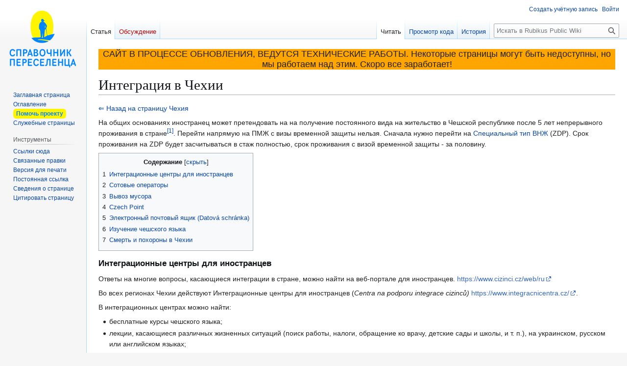

--- FILE ---
content_type: text/html; charset=UTF-8
request_url: https://wiki.helpua.rubikus.de/mw_public/%D0%98%D0%BD%D1%82%D0%B5%D0%B3%D1%80%D0%B0%D1%86%D0%B8%D1%8F_%D0%B2_%D0%A7%D0%B5%D1%85%D0%B8%D0%B8
body_size: 40177
content:
<!DOCTYPE html>
<html class="client-nojs" lang="ru" dir="ltr">
<head>
<meta charset="UTF-8">
<title>Интеграция в Чехии — Rubikus Public Wiki</title>
<script>(function(){var className="client-js";var cookie=document.cookie.match(/(?:^|; )rubikus_wiki_publicmwclientpreferences=([^;]+)/);if(cookie){cookie[1].split('%2C').forEach(function(pref){className=className.replace(new RegExp('(^| )'+pref.replace(/-clientpref-\w+$|[^\w-]+/g,'')+'-clientpref-\\w+( |$)'),'$1'+pref+'$2');});}document.documentElement.className=className;}());RLCONF={"wgBreakFrames":false,"wgSeparatorTransformTable":[",\t."," \t,"],"wgDigitTransformTable":["",""],"wgDefaultDateFormat":"dmy","wgMonthNames":["","январь","февраль","март","апрель","май","июнь","июль","август","сентябрь","октябрь","ноябрь","декабрь"],"wgRequestId":"53706342f9a7640be24a5f01","wgCanonicalNamespace":"","wgCanonicalSpecialPageName":false,"wgNamespaceNumber":0,"wgPageName":"Интеграция_в_Чехии","wgTitle":"Интеграция в Чехии","wgCurRevisionId":13933,"wgRevisionId":13933,"wgArticleId":3109,"wgIsArticle":true,"wgIsRedirect":false,"wgAction":"view","wgUserName":null,"wgUserGroups":["*"],"wgCategories":[],"wgPageViewLanguage":"ru","wgPageContentLanguage":"ru","wgPageContentModel":"wikitext","wgRelevantPageName":"Интеграция_в_Чехии","wgRelevantArticleId":3109,"wgTempUserName":null,"wgIsProbablyEditable":false,"wgRelevantPageIsProbablyEditable":false,"wgRestrictionEdit":[],"wgRestrictionMove":[],"wgCiteReferencePreviewsActive":true,"wgMediaViewerOnClick":true,"wgMediaViewerEnabledByDefault":true,"wgVisualEditor":{"pageLanguageCode":"ru","pageLanguageDir":"ltr","pageVariantFallbacks":"ru"},"wgMFDisplayWikibaseDescriptions":{"search":false,"watchlist":false,"tagline":false},"wgEditSubmitButtonLabelPublish":false};
RLSTATE={"site.styles":"ready","user.styles":"ready","user":"ready","user.options":"loading","ext.cite.styles":"ready","skins.vector.styles.legacy":"ready","ext.visualEditor.desktopArticleTarget.noscript":"ready"};RLPAGEMODULES=["ext.cite.ux-enhancements","site","mediawiki.page.ready","mediawiki.toc","skins.vector.legacy.js","ext.visualEditor.desktopArticleTarget.init","ext.visualEditor.targetLoader"];</script>
<script>(RLQ=window.RLQ||[]).push(function(){mw.loader.impl(function(){return["user.options@12s5i",function($,jQuery,require,module){mw.user.tokens.set({"patrolToken":"+\\","watchToken":"+\\","csrfToken":"+\\"});
}];});});</script>
<link rel="stylesheet" href="/mw_public/load.php?lang=ru&amp;modules=ext.cite.styles%7Cext.visualEditor.desktopArticleTarget.noscript%7Cskins.vector.styles.legacy&amp;only=styles&amp;skin=vector">
<script async="" src="/mw_public/load.php?lang=ru&amp;modules=startup&amp;only=scripts&amp;raw=1&amp;skin=vector"></script>
<meta name="ResourceLoaderDynamicStyles" content="">
<link rel="stylesheet" href="/mw_public/load.php?lang=ru&amp;modules=site.styles&amp;only=styles&amp;skin=vector">
<meta name="generator" content="MediaWiki 1.44.2">
<meta name="robots" content="max-image-preview:standard">
<meta name="format-detection" content="telephone=no">
<meta name="viewport" content="width=1120">
<link rel="search" type="application/opensearchdescription+xml" href="/mw_public/rest.php/v1/search" title="Rubikus Public Wiki (ru)">
<link rel="EditURI" type="application/rsd+xml" href="https://wiki.helpua.rubikus.de/mw_public/api.php?action=rsd">
<link rel="alternate" type="application/atom+xml" title="Rubikus Public Wiki — Atom-лента" href="/mw_public/index.php?title=%D0%A1%D0%BB%D1%83%D0%B6%D0%B5%D0%B1%D0%BD%D0%B0%D1%8F:%D0%A1%D0%B2%D0%B5%D0%B6%D0%B8%D0%B5_%D0%BF%D1%80%D0%B0%D0%B2%D0%BA%D0%B8&amp;feed=atom">
</head>
<body class="skin-vector-legacy mediawiki ltr sitedir-ltr mw-hide-empty-elt ns-0 ns-subject page-Интеграция_в_Чехии rootpage-Интеграция_в_Чехии skin-vector action-view"><div id="mw-page-base" class="noprint"></div>
<div id="mw-head-base" class="noprint"></div>
<div id="content" class="mw-body" role="main">
	<a id="top"></a>
	<div id="siteNotice"><div id="localNotice" data-nosnippet=""><div class="sitenotice" lang="ru" dir="ltr"><div style="background-color:orange;font-size:large"> САЙТ В ПРОЦЕССЕ ОБНОВЛЕНИЯ, ВЕДУТСЯ ТЕХНИЧЕСКИЕ РАБОТЫ. Некоторые страницы могут быть недоступны, но мы работаем над этим. Скоро все заработает!</div></div></div></div>
	<div class="mw-indicators">
	</div>
	<h1 id="firstHeading" class="firstHeading mw-first-heading"><span class="mw-page-title-main">Интеграция в Чехии</span></h1>
	<div id="bodyContent" class="vector-body">
		<div id="siteSub" class="noprint">Материал из Rubikus Public Wiki</div>
		<div id="contentSub"><div id="mw-content-subtitle"></div></div>
		<div id="contentSub2"></div>
		
		<div id="jump-to-nav"></div>
		<a class="mw-jump-link" href="#mw-head">Перейти к навигации</a>
		<a class="mw-jump-link" href="#searchInput">Перейти к поиску</a>
		<div id="mw-content-text" class="mw-body-content"><div class="mw-content-ltr mw-parser-output" lang="ru" dir="ltr"><p><a href="/mw_public/%D0%A7%D0%B5%D1%85%D0%B8%D1%8F" title="Чехия">⇐ Назад на страницу Чехия</a>
</p><p>На общих основаниях иностранец может претендовать на на получение постоянного вида на жительство в Чешской республике после 5 лет непрерывного проживания в стране<sup id="cite_ref-1" class="reference"><a href="#cite_note-1"><span class="cite-bracket">&#91;</span>1<span class="cite-bracket">&#93;</span></a></sup>. Перейти напрямую на ПМЖ с визы временной защиты нельзя. Сначала нужно перейти на <a href="/mw_public/%D0%A7%D0%B5%D1%85%D0%B8%D1%8F#Специальный_тип_ВНЖ" title="Чехия">Специальный тип ВНЖ</a> (ZDP). Срок проживания на ZDP будет засчитываться в стаж полностью, срок проживания с визой временной защиты - за половину.
</p>
<div id="toc" class="toc" role="navigation" aria-labelledby="mw-toc-heading"><input type="checkbox" role="button" id="toctogglecheckbox" class="toctogglecheckbox" style="display:none" /><div class="toctitle" lang="ru" dir="ltr"><h2 id="mw-toc-heading">Содержание</h2><span class="toctogglespan"><label class="toctogglelabel" for="toctogglecheckbox"></label></span></div>
<ul>
<li class="toclevel-1 tocsection-1"><a href="#Интеграционные_центры_для_иностранцев"><span class="tocnumber">1</span> <span class="toctext">Интеграционные центры для иностранцев</span></a></li>
<li class="toclevel-1 tocsection-2"><a href="#Сотовые_операторы"><span class="tocnumber">2</span> <span class="toctext">Сотовые операторы</span></a></li>
<li class="toclevel-1 tocsection-3"><a href="#Вывоз_мусора"><span class="tocnumber">3</span> <span class="toctext">Вывоз мусора</span></a></li>
<li class="toclevel-1 tocsection-4"><a href="#Czech_Point"><span class="tocnumber">4</span> <span class="toctext">Czech Point</span></a></li>
<li class="toclevel-1 tocsection-5"><a href="#Электронный_почтовый_ящик_(Datová_schránka)"><span class="tocnumber">5</span> <span class="toctext">Электронный почтовый ящик (Datová schránka)</span></a></li>
<li class="toclevel-1 tocsection-6"><a href="#Изучение_чешского_языка"><span class="tocnumber">6</span> <span class="toctext">Изучение чешского языка</span></a></li>
<li class="toclevel-1 tocsection-7"><a href="#Смерть_и_похороны_в_Чехии"><span class="tocnumber">7</span> <span class="toctext">Смерть и похороны в Чехии</span></a></li>
</ul>
</div>

<div class="mw-heading mw-heading3"><h3 id="Интеграционные_центры_для_иностранцев"><span id=".D0.98.D0.BD.D1.82.D0.B5.D0.B3.D1.80.D0.B0.D1.86.D0.B8.D0.BE.D0.BD.D0.BD.D1.8B.D0.B5_.D1.86.D0.B5.D0.BD.D1.82.D1.80.D1.8B_.D0.B4.D0.BB.D1.8F_.D0.B8.D0.BD.D0.BE.D1.81.D1.82.D1.80.D0.B0.D0.BD.D1.86.D0.B5.D0.B2"></span>Интеграционные центры для иностранцев</h3></div>
<p>Ответы на многие вопросы, касающиеся интеграции в стране, можно найти на веб-портале для иностранцев. <a rel="nofollow" class="external free" href="https://www.cizinci.cz/web/ru">https://www.cizinci.cz/web/ru</a>
</p><p>Во всех регионах Чехии действуют Интеграционные центры для иностранцев (<i>Centra na podporu integrace cizinců)</i> <a rel="nofollow" class="external text" href="https://www.integracnicentra.cz/kraj-vysocina/">https://www.integracnicentra.cz/</a>. 
</p><p>В интеграционных центрах можно найти:
</p>
<ul><li>бесплатные курсы чешского языка;</li>
<li>лекции, касающиеся различных жизненных ситуаций (поиск работы, налоги, обращение ко врачу, детские сады и школы, и т. п.), на украинском, русском или английском языках;</li>
<li>консультации по разным юридическим и социальным вопросам;</li>
<li>консультации психолога;</li>
<li>услуги переводчика.</li></ul>
<p>Адреса интеграционных центров:
</p>
<ul><li>Прага <a rel="nofollow" class="external free" href="https://icpraha.com/">https://icpraha.com/</a>
<ul><li>Прага 1   Žitná 51, Praha 1  +420 252 543 846</li>
<li>Скаутский институт   Staroměstské náměstí 4/1,  Praha 1  +420 252 543 846</li>
<li>Прага - Лужины   Zázvorkova 2007/6, Praha 13</li>
<li>Прага - Чёрный мост Kučerova 727/3, Praha 14</li></ul></li>
<li>край Высочина <a rel="nofollow" class="external free" href="https://www.integracnicentra.cz/kraj-vysocina/">https://www.integracnicentra.cz/kraj-vysocina/</a>
<ul><li>Йиглава  Tolstého 15, Jihlava + 420 567 212 257</li>
<li>Пелгржимов  U Stínadel 1316, Pelhřimov</li></ul></li>
<li>Злинский край <a rel="nofollow" class="external free" href="https://www.integracnicentra.cz/zlinsky-kraj/">https://www.integracnicentra.cz/zlinsky-kraj/</a>
<ul><li>Злин  Štefánikova 167, Zlín +420 577 018 651</li>
<li>Угерске Градиште Protzkarova 1180, Uherské Hradiště</li></ul></li>
<li>Карловарский край <a rel="nofollow" class="external free" href="https://www.integracnicentra.cz/karlovarsky-kraj/">https://www.integracnicentra.cz/karlovarsky-kraj/</a>
<ul><li>Карловы Вары Závodu Míru 876/3a, Karlovy Vary  +420 353 892 559</li>
<li>Хеб Evropská 1605, Cheb</li></ul></li>
<li>Краловоградецкий край <a rel="nofollow" class="external free" href="http://cizincihradec.cz/">http://cizincihradec.cz/</a>
<ul><li>Градец Кралове Šafaříkova 666/9, Hradec Králové +420 492 604 940</li></ul></li>
<li>Либерецкий край <a rel="nofollow" class="external free" href="https://www.integracnicentra.cz/liberecky-kraj/">https://www.integracnicentra.cz/liberecky-kraj/</a>
<ul><li>Либерец Voroněžská 144/20, Liberec за площадью Неруды по направлению к TU Liberec +420 482 313 064</li>
<li>Ческа Липа Villa Hrdlička, Děčínská 361/7, Česká Lípa</li></ul></li>
<li>Моравско-Силезский край <a rel="nofollow" class="external free" href="https://www.integracnicentra.cz/moravskoslezsky-kraj/">https://www.integracnicentra.cz/moravskoslezsky-kraj/</a>
<ul><li>Острава Českobratrská 2227/7, Ostrava +420 596 112 626</li>
<li>Опава Jaselská 552/16, Opava – Předměstí</li></ul></li>
<li>Оломоуцкий край <a rel="nofollow" class="external free" href="https://www.integracnicentra.cz/olomoucky-kraj/">https://www.integracnicentra.cz/olomoucky-kraj/</a>
<ul><li>Оломоуц Hálkova 171/2,  Olomouc +420 585 204 686</li>
<li>Шумперк Žerotínova 830/63, Šumperk</li></ul></li>
<li>Пардубицкий край <a rel="nofollow" class="external free" href="https://www.integracnicentra.cz/pardubicky-kraj/">https://www.integracnicentra.cz/pardubicky-kraj/</a>
<ul><li>Пардубицы Pernerova 444, Pardubice +420 466 989 228</li>
<li>Литомышль J. E. Purkyně 918, Litomyšl</li></ul></li>
<li>Плзенский край <a rel="nofollow" class="external free" href="https://www.integracnicentra.cz/plzensky-kraj/">https://www.integracnicentra.cz/plzensky-kraj/</a>
<ul><li>Плзень Americká 39, Plzeň +420 377 223 157</li>
<li>Домажлице Paroubkova ul. 228, Domažlice</li></ul></li>
<li>Среднечешский край <a rel="nofollow" class="external free" href="https://www.integracnicentra.cz/rozcestnik-stredocesky-kraj/">https://www.integracnicentra.cz/rozcestnik-stredocesky-kraj/</a>
<ul><li>Млада Болеслав tř. Václava Klementa 467, Mladá Boleslav (вход с улицы Jaselská) +420 311 584 406</li>
<li>Бенешов Žižkova 360, Benešov +420 326 905 279</li>
<li>Кладно Cyrila Boudy, Kladno – Kročehlavy +420 325 630 546</li>
<li>Кутна Гора Benešova 97, Kutná Hora +420 326 905 408</li>
<li>Пржибрам U nemocnice 85, Příbram +420 326 905 249</li></ul></li>
<li>Устецкий край <a rel="nofollow" class="external free" href="https://www.centrumcizincu.cz">https://www.centrumcizincu.cz</a>
<ul><li>Усти-над-Лабем Velká Hradební 33, Ústí nad Labem +420 475 216 536</li></ul></li>
<li>Южноморавский край <a rel="nofollow" class="external free" href="https://www.cizincijmk.cz/ru/">https://www.cizincijmk.cz/ru/</a>
<ul><li>Брно Kounicova 13, Brno  +420 734 510 213</li></ul></li>
<li>Южночешский край <a rel="nofollow" class="external free" href="https://www.integracnicentra.cz/jihocesky-kraj/">https://www.integracnicentra.cz/jihocesky-kraj/</a>
<ul><li>Ческе Будейовицы Kněžskodvorská 2296/8A, České Budějovice + 420 387 202 508</li>
<li>Писек Nádražní 1988, Písek</li></ul></li></ul>
<p>Кроме того, в Праге действует <a rel="nofollow" class="external text" href="https://pomocukrajine.praha.eu/cz/centrum-nasledne-podpory-uprchlikum-z-ukrajiny">Центр дальнейшей помощи беженцам Украины</a> (Centrum nasledne podpory uprchlikum z Ukrajiny, CNPUU) по адресу Arbesovo náměstí 70/4 Praha 5.
</p><p>Общественное объединение "Центр  организации иностранцев" <a rel="nofollow" class="external free" href="https://www.cicops.cz/ru/">https://www.cicops.cz/ru/</a> также помогает в вопросах интеграции, проводит курсы чешского языка, консультации по социальным вопросам, помогает семьям. Отделения центра работают в Праге, Млада Болеславе, Кладно, Либерце, Горжовице, Яблонце-над-Нисоу, Кутне-Горе, Литомержице, Мелнике, Нимбурке.
</p><p>Общественный центр InBáze для мигрантов и чешской общественности <a rel="nofollow" class="external free" href="https://inbaze.cz/">https://inbaze.cz/</a> проводит образовательные программы и встречи для общения.
</p><p>В Брно на базе Украинской инициативы Южной Моравии работает <a rel="nofollow" class="external text" href="https://ukrijm.cz/український-центр/">Украинский центр</a>, который организует курсы чешского языка, культурные мероприятия, предоставляет социальную и психологическую помощь и т. п. 
</p>
<div class="mw-heading mw-heading3"><h3 id="Сотовые_операторы"><span id=".D0.A1.D0.BE.D1.82.D0.BE.D0.B2.D1.8B.D0.B5_.D0.BE.D0.BF.D0.B5.D1.80.D0.B0.D1.82.D0.BE.D1.80.D1.8B"></span>Сотовые операторы</h3></div>
<p>В Чехии работают три сотовых оператора - <a rel="nofollow" class="external text" href="https://www.t-mobile.cz/">T-Mobile</a>, <a rel="nofollow" class="external text" href="https://www.o2.cz/">O2</a> и <a rel="nofollow" class="external text" href="https://www.vodafone.cz/">Vodafone</a>.
</p><p>Сравнительная таблица тарифов <a rel="nofollow" class="external free" href="https://www.srovnanitarifu.cz/tabulka/">https://www.srovnanitarifu.cz/tabulka/</a>
</p>
<div class="mw-heading mw-heading3"><h3 id="Вывоз_мусора"><span id=".D0.92.D1.8B.D0.B2.D0.BE.D0.B7_.D0.BC.D1.83.D1.81.D0.BE.D1.80.D0.B0"></span>Вывоз мусора</h3></div>
<p>Люди, постоянно проживающие в городах Чехии (не только граждане, но и иностранцы), обязаны, помимо прочих коммунальных платежей, ежегодно вносить оплату за вывоз мусора<sup id="cite_ref-2" class="reference"><a href="#cite_note-2"><span class="cite-bracket">&#91;</span>2<span class="cite-bracket">&#93;</span></a></sup>. Размер оплаты вывоза мусора (poplatky za odvoz komunálního odpadu, poplatky za popelnice) устанавливаются городом (от 500 до 2000 крон в год). Оплата должна вносться в первом полугодии, точных срок зависит от города (до конца апреля или до конца мая).
</p>
<div class="mw-heading mw-heading3"><h3 id="Czech_Point">Czech Point</h3></div>
<p>Czech Point - специальные офисы, расположенные в почтовых отделениях, но не только. В них можно получить услуги:
</p>
<ul><li>заверение копий документов;</li>
<li>получение выписок из кадастра недвижимости;</li>
<li>оформление справки о несудимости;</li>
<li>преобразование документов в бумажной форме в электронный документ и наоборот;</li>
<li>подключение к системе MA ISOH для учёта утилизированных автомобилей;</li>
<li>выдача инструкции к открытию электронной почты - “Datová schránka”, восстановление забытых паролей от ящика и многое другое.</li>
<li>получение заверенных выписок из следующих чешских реестров:
<ul><li>реестр предпринимателей (Živnostenský rejstřík);</li>
<li>реестр поставщиков по гос. тендерам (Seznam kvalifikovaných dodavatelů);</li>
<li>реестр штрафных баллов водителей (Bodové hodnocení řidiče);</li>
<li>реестр банкротов (Insolvenční rejstřík);</li>
<li>реестр судимостей (Rejstřík trestů);</li>
<li>реестр судимостей юридического лица (Rejstřík trestů právnické osoby);</li>
<li>государственные реестры (Věřejné rejstříky).</li></ul></li></ul>
<div class="mw-heading mw-heading3"><h3 id="Электронный_почтовый_ящик_(Datová_schránka)"><span id=".D0.AD.D0.BB.D0.B5.D0.BA.D1.82.D1.80.D0.BE.D0.BD.D0.BD.D1.8B.D0.B9_.D0.BF.D0.BE.D1.87.D1.82.D0.BE.D0.B2.D1.8B.D0.B9_.D1.8F.D1.89.D0.B8.D0.BA_.28Datov.C3.A1_schr.C3.A1nka.29"></span>Электронный почтовый ящик (Datová schránka)</h3></div>
<p><a rel="nofollow" class="external text" href="https://www.mojedatovaschranka.cz/">Datová schránka</a> — это информационная система государственного управления, которая представляет собой&#160; сеть авторизированных эл. ящиков, с помощью которых осуществляется обмен документами между гражданами, юридическими лицами и различными органами государственной власти. При этом электронная версия документа имеет такую же правовую силу, как и&#160; бумажная форма. С 2023 года datová schránka обязательна для всех лиц, ведущих бизнес в Чехии. Обслуживание таких почтовых ящиков бесплатно для пользователя. С помощью datové schránky можно подавать информацию в налоговую и социальную службы и другие государственные организации.
</p>
<div class="mw-heading mw-heading3"><h3 id="Изучение_чешского_языка"><span id=".D0.98.D0.B7.D1.83.D1.87.D0.B5.D0.BD.D0.B8.D0.B5_.D1.87.D0.B5.D1.88.D1.81.D0.BA.D0.BE.D0.B3.D0.BE_.D1.8F.D0.B7.D1.8B.D0.BA.D0.B0"></span>Изучение чешского языка</h3></div>
<p>Помимо курсов, предлагаемых интеграционными центрами, можно воспользоваться следующими ресурсами:
</p><p>Бесплатный видео-курс <a rel="nofollow" class="external free" href="https://learn.educan-academy.eu/login/index.php?lang=ru">https://learn.educan-academy.eu/login/index.php?lang=ru</a>
</p><p>Бесплатный экспресс-курс онлайн <a rel="nofollow" class="external free" href="https://krokosschool.com/czech_express">https://krokosschool.com/czech_express</a>
</p><p>Автоматический перевод украинский/чешский <a rel="nofollow" class="external free" href="https://lindat.cz/translation">https://lindat.cz/translation</a>
</p><p>Приложение для изучения чешского и украинского языка <a rel="nofollow" class="external free" href="https://www.movapp.cz/">https://www.movapp.cz/</a>
</p><p>Интернет-руководство в чешском языке <a rel="nofollow" class="external free" href="https://prirucka.ujc.cas.cz/">https://prirucka.ujc.cas.cz/</a>
</p>
<div class="mw-heading mw-heading3"><h3 id="Смерть_и_похороны_в_Чехии"><span id=".D0.A1.D0.BC.D0.B5.D1.80.D1.82.D1.8C_.D0.B8_.D0.BF.D0.BE.D1.85.D0.BE.D1.80.D0.BE.D0.BD.D1.8B_.D0.B2_.D0.A7.D0.B5.D1.85.D0.B8.D0.B8"></span>Смерть и похороны в Чехии</h3></div>
<p>Если смерть произошла не в больнице, необходимо уведомить семейного лекаря или скорую помощь (телефон 112).
</p><p>Намерение взять на себя организацию похорон необходимо продекларировать в течении 96 часов после установления смерти. 
</p><p>Подробные инструкции по ссылке:
</p><p><a rel="nofollow" class="external free" href="https://www.mmr.cz/cs/ministerstvo/pohrebnictvi/pravidla-pro-pozustale-ze-zahranici/pravidla-pro-pozustale-ze-zahranici-ua">https://www.mmr.cz/cs/ministerstvo/pohrebnictvi/pravidla-pro-pozustale-ze-zahranici/pravidla-pro-pozustale-ze-zahranici-ua</a>
</p><p><a href="/mw_public/%D0%A7%D0%B5%D1%85%D0%B8%D1%8F" title="Чехия">⇐ Назад на страницу Чехия</a>
</p>
<div class="mw-references-wrap"><ol class="references">
<li id="cite_note-1"><span class="mw-cite-backlink"><a href="#cite_ref-1">↑</a></span> <span class="reference-text"><a rel="nofollow" class="external free" href="https://www.mvcr.cz/clanek/obcane-tretich-zemi-trvaly-pobyt.aspx?q=Y2hudW09Mg%3d%3d">https://www.mvcr.cz/clanek/obcane-tretich-zemi-trvaly-pobyt.aspx?q=Y2hudW09Mg%3d%3d</a></span>
</li>
<li id="cite_note-2"><span class="mw-cite-backlink"><a href="#cite_ref-2">↑</a></span> <span class="reference-text"><a rel="nofollow" class="external free" href="https://www.finance.cz/525582-poplatky-za-popelnice/#Komun%C3%A1ln%C3%AD%20odpad%201">https://www.finance.cz/525582-poplatky-za-popelnice/#Komun%C3%A1ln%C3%AD%20odpad%201</a></span>
</li>
</ol></div>
<!-- 
NewPP limit report
Cached time: 20260123131421
Cache expiry: 86400
Reduced expiry: false
Complications: [show‐toc]
CPU time usage: 0.033 seconds
Real time usage: 0.048 seconds
Preprocessor visited node count: 50/1000000
Post‐expand include size: 0/2097152 bytes
Template argument size: 0/2097152 bytes
Highest expansion depth: 2/100
Expensive parser function count: 0/100
Unstrip recursion depth: 0/20
Unstrip post‐expand size: 302/5000000 bytes
-->
<!--
Transclusion expansion time report (%,ms,calls,template)
100.00%    0.000      1 -total
-->

<!-- Saved in parser cache with key rubikus_wiki_public:pcache:3109:|#|:idhash:canonical and timestamp 20260123131421 and revision id 13933. Rendering was triggered because: page-view
 -->
</div>
<div class="printfooter" data-nosnippet="">Источник — <a dir="ltr" href="https://wiki.helpua.rubikus.de/mw_public/index.php?title=Интеграция_в_Чехии&amp;oldid=13933">https://wiki.helpua.rubikus.de/mw_public/index.php?title=Интеграция_в_Чехии&amp;oldid=13933</a></div></div>
		<div id="catlinks" class="catlinks catlinks-allhidden" data-mw="interface"></div>
	</div>
</div>

<div id="mw-navigation">
	<h2>Навигация</h2>
	<div id="mw-head">
		
<nav id="p-personal" class="mw-portlet mw-portlet-personal vector-user-menu-legacy vector-menu" aria-labelledby="p-personal-label"  >
	<h3
		id="p-personal-label"
		
		class="vector-menu-heading "
	>
		<span class="vector-menu-heading-label">Персональные инструменты</span>
	</h3>
	<div class="vector-menu-content">
		
		<ul class="vector-menu-content-list">
			
			<li id="pt-createaccount" class="mw-list-item"><a href="/mw_public/index.php?title=%D0%A1%D0%BB%D1%83%D0%B6%D0%B5%D0%B1%D0%BD%D0%B0%D1%8F:%D0%A1%D0%BE%D0%B7%D0%B4%D0%B0%D1%82%D1%8C_%D1%83%D1%87%D1%91%D1%82%D0%BD%D1%83%D1%8E_%D0%B7%D0%B0%D0%BF%D0%B8%D1%81%D1%8C&amp;returnto=%D0%98%D0%BD%D1%82%D0%B5%D0%B3%D1%80%D0%B0%D1%86%D0%B8%D1%8F+%D0%B2+%D0%A7%D0%B5%D1%85%D0%B8%D0%B8" title="Мы предлагаем вам создать учётную запись и войти в систему, хотя это и не обязательно."><span>Создать учётную запись</span></a></li><li id="pt-login" class="mw-list-item"><a href="/mw_public/index.php?title=%D0%A1%D0%BB%D1%83%D0%B6%D0%B5%D0%B1%D0%BD%D0%B0%D1%8F:%D0%92%D1%85%D0%BE%D0%B4&amp;returnto=%D0%98%D0%BD%D1%82%D0%B5%D0%B3%D1%80%D0%B0%D1%86%D0%B8%D1%8F+%D0%B2+%D0%A7%D0%B5%D1%85%D0%B8%D0%B8" title="Здесь можно зарегистрироваться в системе, но это необязательно. [o]" accesskey="o"><span>Войти</span></a></li>
		</ul>
		
	</div>
</nav>

		<div id="left-navigation">
			
<nav id="p-namespaces" class="mw-portlet mw-portlet-namespaces vector-menu-tabs vector-menu-tabs-legacy vector-menu" aria-labelledby="p-namespaces-label"  >
	<h3
		id="p-namespaces-label"
		
		class="vector-menu-heading "
	>
		<span class="vector-menu-heading-label">Пространства имён</span>
	</h3>
	<div class="vector-menu-content">
		
		<ul class="vector-menu-content-list">
			
			<li id="ca-nstab-main" class="selected mw-list-item"><a href="/mw_public/%D0%98%D0%BD%D1%82%D0%B5%D0%B3%D1%80%D0%B0%D1%86%D0%B8%D1%8F_%D0%B2_%D0%A7%D0%B5%D1%85%D0%B8%D0%B8" title="Просмотреть контентную страницу [c]" accesskey="c"><span>Статья</span></a></li><li id="ca-talk" class="new mw-list-item"><a href="/mw_public/index.php?title=%D0%9E%D0%B1%D1%81%D1%83%D0%B6%D0%B4%D0%B5%D0%BD%D0%B8%D0%B5:%D0%98%D0%BD%D1%82%D0%B5%D0%B3%D1%80%D0%B0%D1%86%D0%B8%D1%8F_%D0%B2_%D0%A7%D0%B5%D1%85%D0%B8%D0%B8&amp;action=edit&amp;redlink=1" rel="discussion" class="new" title="Обсуждение основной страницы (страница не существует) [t]" accesskey="t"><span>Обсуждение</span></a></li>
		</ul>
		
	</div>
</nav>

			
<nav id="p-variants" class="mw-portlet mw-portlet-variants emptyPortlet vector-menu-dropdown vector-menu" aria-labelledby="p-variants-label"  >
	<input type="checkbox"
		id="p-variants-checkbox"
		role="button"
		aria-haspopup="true"
		data-event-name="ui.dropdown-p-variants"
		class="vector-menu-checkbox"
		aria-labelledby="p-variants-label"
	>
	<label
		id="p-variants-label"
		
		class="vector-menu-heading "
	>
		<span class="vector-menu-heading-label">русский</span>
	</label>
	<div class="vector-menu-content">
		
		<ul class="vector-menu-content-list">
			
			
		</ul>
		
	</div>
</nav>

		</div>
		<div id="right-navigation">
			
<nav id="p-views" class="mw-portlet mw-portlet-views vector-menu-tabs vector-menu-tabs-legacy vector-menu" aria-labelledby="p-views-label"  >
	<h3
		id="p-views-label"
		
		class="vector-menu-heading "
	>
		<span class="vector-menu-heading-label">Просмотры</span>
	</h3>
	<div class="vector-menu-content">
		
		<ul class="vector-menu-content-list">
			
			<li id="ca-view" class="selected mw-list-item"><a href="/mw_public/%D0%98%D0%BD%D1%82%D0%B5%D0%B3%D1%80%D0%B0%D1%86%D0%B8%D1%8F_%D0%B2_%D0%A7%D0%B5%D1%85%D0%B8%D0%B8"><span>Читать</span></a></li><li id="ca-viewsource" class="mw-list-item"><a href="/mw_public/index.php?title=%D0%98%D0%BD%D1%82%D0%B5%D0%B3%D1%80%D0%B0%D1%86%D0%B8%D1%8F_%D0%B2_%D0%A7%D0%B5%D1%85%D0%B8%D0%B8&amp;action=edit" title="Эта страница защищена от изменений.&#10;Вы можете посмотреть её исходный текст. [e]" accesskey="e"><span>Просмотр кода</span></a></li><li id="ca-history" class="mw-list-item"><a href="/mw_public/index.php?title=%D0%98%D0%BD%D1%82%D0%B5%D0%B3%D1%80%D0%B0%D1%86%D0%B8%D1%8F_%D0%B2_%D0%A7%D0%B5%D1%85%D0%B8%D0%B8&amp;action=history" title="Журнал изменений страницы [h]" accesskey="h"><span>История</span></a></li>
		</ul>
		
	</div>
</nav>

			
<nav id="p-cactions" class="mw-portlet mw-portlet-cactions emptyPortlet vector-menu-dropdown vector-menu" aria-labelledby="p-cactions-label"  title="Больше возможностей" >
	<input type="checkbox"
		id="p-cactions-checkbox"
		role="button"
		aria-haspopup="true"
		data-event-name="ui.dropdown-p-cactions"
		class="vector-menu-checkbox"
		aria-labelledby="p-cactions-label"
	>
	<label
		id="p-cactions-label"
		
		class="vector-menu-heading "
	>
		<span class="vector-menu-heading-label">Ещё</span>
	</label>
	<div class="vector-menu-content">
		
		<ul class="vector-menu-content-list">
			
			
		</ul>
		
	</div>
</nav>

			
<div id="p-search" role="search" class="vector-search-box-vue  vector-search-box-show-thumbnail vector-search-box-auto-expand-width vector-search-box">
	<h3 >Поиск</h3>
	<form action="/mw_public/index.php" id="searchform" class="vector-search-box-form">
		<div id="simpleSearch"
			class="vector-search-box-inner"
			 data-search-loc="header-navigation">
			<input class="vector-search-box-input"
				 type="search" name="search" placeholder="Искать в Rubikus Public Wiki" aria-label="Искать в Rubikus Public Wiki" autocapitalize="sentences" spellcheck="false" title="Искать в Rubikus Public Wiki [f]" accesskey="f" id="searchInput"
			>
			<input type="hidden" name="title" value="Служебная:Поиск">
			<input id="mw-searchButton"
				 class="searchButton mw-fallbackSearchButton" type="submit" name="fulltext" title="Найти страницы, содержащие указанный текст" value="Найти">
			<input id="searchButton"
				 class="searchButton" type="submit" name="go" title="Перейти к странице, имеющей в точности такое название" value="Перейти">
		</div>
	</form>
</div>

		</div>
	</div>
	
<div id="mw-panel" class="vector-legacy-sidebar">
	<div id="p-logo" role="banner">
		<a class="mw-wiki-logo" href="/mw_public/%D0%97%D0%B0%D0%B3%D0%BB%D0%B0%D0%B2%D0%BD%D0%B0%D1%8F_%D1%81%D1%82%D1%80%D0%B0%D0%BD%D0%B8%D1%86%D0%B0"
			title="Перейти на заглавную страницу"></a>
	</div>
	
<nav id="p-navigation" class="mw-portlet mw-portlet-navigation vector-menu-portal portal vector-menu" aria-labelledby="p-navigation-label"  >
	<h3
		id="p-navigation-label"
		
		class="vector-menu-heading "
	>
		<span class="vector-menu-heading-label">Навигация</span>
	</h3>
	<div class="vector-menu-content">
		
		<ul class="vector-menu-content-list">
			
			<li id="n-mainpage-description" class="mw-list-item"><a href="/mw_public/%D0%97%D0%B0%D0%B3%D0%BB%D0%B0%D0%B2%D0%BD%D0%B0%D1%8F_%D1%81%D1%82%D1%80%D0%B0%D0%BD%D0%B8%D1%86%D0%B0" title="Перейти на заглавную страницу [z]" accesskey="z"><span>Заглавная страница</span></a></li><li id="n-Оглавление" class="mw-list-item"><a href="/mw_public/%D0%93%D0%BB%D0%B0%D0%B2%D0%BD%D0%B0%D1%8F_%D1%81%D1%82%D1%80%D0%B0%D0%BD%D0%B8%D1%86%D0%B0"><span>Оглавление</span></a></li><li id="n-Помочь-проекту" class="mw-list-item"><a href="https://helpua.rubikus.de/#helpus" rel="nofollow"><span>Помочь проекту</span></a></li><li id="n-specialpages" class="mw-list-item"><a href="/mw_public/%D0%A1%D0%BB%D1%83%D0%B6%D0%B5%D0%B1%D0%BD%D0%B0%D1%8F:%D0%A1%D0%BF%D0%B5%D1%86%D1%81%D1%82%D1%80%D0%B0%D0%BD%D0%B8%D1%86%D1%8B"><span>Служебные страницы</span></a></li>
		</ul>
		
	</div>
</nav>

	
<nav id="p-tb" class="mw-portlet mw-portlet-tb vector-menu-portal portal vector-menu" aria-labelledby="p-tb-label"  >
	<h3
		id="p-tb-label"
		
		class="vector-menu-heading "
	>
		<span class="vector-menu-heading-label">Инструменты</span>
	</h3>
	<div class="vector-menu-content">
		
		<ul class="vector-menu-content-list">
			
			<li id="t-whatlinkshere" class="mw-list-item"><a href="/mw_public/%D0%A1%D0%BB%D1%83%D0%B6%D0%B5%D0%B1%D0%BD%D0%B0%D1%8F:%D0%A1%D1%81%D1%8B%D0%BB%D0%BA%D0%B8_%D1%81%D1%8E%D0%B4%D0%B0/%D0%98%D0%BD%D1%82%D0%B5%D0%B3%D1%80%D0%B0%D1%86%D0%B8%D1%8F_%D0%B2_%D0%A7%D0%B5%D1%85%D0%B8%D0%B8" title="Список всех страниц, ссылающихся на данную [j]" accesskey="j"><span>Ссылки сюда</span></a></li><li id="t-recentchangeslinked" class="mw-list-item"><a href="/mw_public/%D0%A1%D0%BB%D1%83%D0%B6%D0%B5%D0%B1%D0%BD%D0%B0%D1%8F:%D0%A1%D0%B2%D1%8F%D0%B7%D0%B0%D0%BD%D0%BD%D1%8B%D0%B5_%D0%BF%D1%80%D0%B0%D0%B2%D0%BA%D0%B8/%D0%98%D0%BD%D1%82%D0%B5%D0%B3%D1%80%D0%B0%D1%86%D0%B8%D1%8F_%D0%B2_%D0%A7%D0%B5%D1%85%D0%B8%D0%B8" rel="nofollow" title="Последние изменения в страницах, на которые ссылается эта страница [k]" accesskey="k"><span>Связанные правки</span></a></li><li id="t-print" class="mw-list-item"><a href="javascript:print();" rel="alternate" title="Версия этой страницы для печати [p]" accesskey="p"><span>Версия для печати</span></a></li><li id="t-permalink" class="mw-list-item"><a href="/mw_public/index.php?title=%D0%98%D0%BD%D1%82%D0%B5%D0%B3%D1%80%D0%B0%D1%86%D0%B8%D1%8F_%D0%B2_%D0%A7%D0%B5%D1%85%D0%B8%D0%B8&amp;oldid=13933" title="Постоянная ссылка на эту версию страницы"><span>Постоянная ссылка</span></a></li><li id="t-info" class="mw-list-item"><a href="/mw_public/index.php?title=%D0%98%D0%BD%D1%82%D0%B5%D0%B3%D1%80%D0%B0%D1%86%D0%B8%D1%8F_%D0%B2_%D0%A7%D0%B5%D1%85%D0%B8%D0%B8&amp;action=info" title="Подробнее об этой странице"><span>Сведения о странице</span></a></li><li id="t-cite" class="mw-list-item"><a href="/mw_public/index.php?title=%D0%A1%D0%BB%D1%83%D0%B6%D0%B5%D0%B1%D0%BD%D0%B0%D1%8F:%D0%A6%D0%B8%D1%82%D0%B0%D1%82%D0%B0&amp;page=%D0%98%D0%BD%D1%82%D0%B5%D0%B3%D1%80%D0%B0%D1%86%D0%B8%D1%8F_%D0%B2_%D0%A7%D0%B5%D1%85%D0%B8%D0%B8&amp;id=13933&amp;wpFormIdentifier=titleform" title="Информация о том, как цитировать эту страницу"><span>Цитировать страницу</span></a></li>
		</ul>
		
	</div>
</nav>

	
</div>

</div>

<footer id="footer" class="mw-footer" >
	<ul id="footer-info">
	<li id="footer-info-lastmod"> Эта страница в последний раз была отредактирована 18 ноября 2025 года в 14:34.</li>
</ul>

	<ul id="footer-places">
	<li id="footer-places-privacy"><a href="/mw_public/Rubikus_Wiki_Public:%D0%9F%D0%BE%D0%BB%D0%B8%D1%82%D0%B8%D0%BA%D0%B0_%D0%BA%D0%BE%D0%BD%D1%84%D0%B8%D0%B4%D0%B5%D0%BD%D1%86%D0%B8%D0%B0%D0%BB%D1%8C%D0%BD%D0%BE%D1%81%D1%82%D0%B8">Политика конфиденциальности</a></li>
	<li id="footer-places-about"><a href="/mw_public/Rubikus_Wiki_Public:%D0%9E%D0%BF%D0%B8%D1%81%D0%B0%D0%BD%D0%B8%D0%B5">О Rubikus Public Wiki</a></li>
	<li id="footer-places-disclaimers"><a href="/mw_public/Rubikus_Wiki_Public:%D0%9E%D1%82%D0%BA%D0%B0%D0%B7_%D0%BE%D1%82_%D0%BE%D1%82%D0%B2%D0%B5%D1%82%D1%81%D1%82%D0%B2%D0%B5%D0%BD%D0%BD%D0%BE%D1%81%D1%82%D0%B8">Отказ от ответственности</a></li>
	<li id="footer-places-mobileview"><a href="https://wiki.helpua.rubikus.de/mw_public/index.php?title=%D0%98%D0%BD%D1%82%D0%B5%D0%B3%D1%80%D0%B0%D1%86%D0%B8%D1%8F_%D0%B2_%D0%A7%D0%B5%D1%85%D0%B8%D0%B8&amp;mobileaction=toggle_view_mobile" class="noprint stopMobileRedirectToggle">Мобильная версия</a></li>
</ul>

	<ul id="footer-icons" class="noprint">
	<li id="footer-poweredbyico"><a href="https://www.mediawiki.org/" class="cdx-button cdx-button--fake-button cdx-button--size-large cdx-button--fake-button--enabled"><picture><source media="(min-width: 500px)" srcset="/mw_public/resources/assets/poweredby_mediawiki.svg" width="88" height="31"><img src="/mw_public/resources/assets/mediawiki_compact.svg" alt="Powered by MediaWiki" lang="en" width="25" height="25" loading="lazy"></picture></a></li>
</ul>

</footer>

<div class="mw-portlet mw-portlet-dock-bottom emptyPortlet vector-menu-portal portal" id="p-dock-bottom">
	<ul>
		
	</ul>
</div>
<script>(RLQ=window.RLQ||[]).push(function(){mw.config.set({"wgBackendResponseTime":287,"wgPageParseReport":{"limitreport":{"cputime":"0.033","walltime":"0.048","ppvisitednodes":{"value":50,"limit":1000000},"postexpandincludesize":{"value":0,"limit":2097152},"templateargumentsize":{"value":0,"limit":2097152},"expansiondepth":{"value":2,"limit":100},"expensivefunctioncount":{"value":0,"limit":100},"unstrip-depth":{"value":0,"limit":20},"unstrip-size":{"value":302,"limit":5000000},"timingprofile":["100.00%    0.000      1 -total"]},"cachereport":{"timestamp":"20260123131421","ttl":86400,"transientcontent":false}}});});</script>
</body>
</html>

--- FILE ---
content_type: text/css; charset=utf-8
request_url: https://wiki.helpua.rubikus.de/mw_public/load.php?lang=ru&modules=site.styles&only=styles&skin=vector
body_size: 611
content:
.user-show{display:none}div.anonymous-show,p.anonymous-show{display:block}span.anonymous-show,small.user-show{display:inline}table.anonymous-show{display:table}li.anonymous-show{display:list-item}.emoji,.flag,.flagicon{font-family:"Twemoji Mozilla","Segoe UI Emoji","Noto Color Emoji",sans-serif !important}teststyle{color :red}.strong_st{font-weight:bold}.red_text{color:red}.c10{font-style:italic}.head_in1{font-weight:bold;font-size:1.2em}.head_in2{font-weight:bold}.flag-icon{}.flag-icon img{width:15px !important;height:10px !important;margin-right:1px;transform:translateY(-2px)}#mw-panel{position:fixed;top:0;left:0;height:100%;overflow:auto;z-index:1000}#mw-panel a[href="https://helpua.rubikus.de/#helpus"]{background:#fff500;color:#0085ff;border-radius:6px;padding:3px 6px;font-weight:bold;text-decoration:none}#mw-panel a[href="https://helpua.rubikus.de/#helpus"]:visited{color:#0085ff}#mw-panel a[href="https://helpua.rubikus.de/#helpus"]:hover{background:#ffe066}#scrollUpBtn{display:none;position:fixed;bottom:20px;right:20px;padding:8px 12px;background-color:#007bff;opacity:60%;color:#fff;border:none;border-radius:6px;cursor:pointer;transition:background-color 0.3s ease}#scrollUpBtn:hover{opacity:100%;background-color:#0056b3}

--- FILE ---
content_type: text/javascript; charset=utf-8
request_url: https://wiki.helpua.rubikus.de/mw_public/load.php?lang=ru&modules=startup&only=scripts&raw=1&skin=vector
body_size: 12730
content:
function isCompatible(){return!!('querySelector'in document&&'localStorage'in window&&typeof Promise==='function'&&Promise.prototype['finally']&&(function(){try{new Function('(a = 0) => a');return true;}catch(e){return false;}}())&&/./g.flags==='g');}if(!isCompatible()){document.documentElement.className=document.documentElement.className.replace(/(^|\s)client-js(\s|$)/,'$1client-nojs$2');while(window.NORLQ&&NORLQ[0]){NORLQ.shift()();}NORLQ={push:function(fn){fn();}};RLQ={push:function(){}};}else{if(window.performance&&performance.mark){performance.mark('mwStartup');}(function(){'use strict';var con=window.console;function Map(){this.values=Object.create(null);}Map.prototype={constructor:Map,get:function(selection,fallback){if(arguments.length<2){fallback=null;}if(typeof selection==='string'){return selection in this.values?this.values[selection]:fallback;}var results;if(Array.isArray(selection)){results={};for(var i=0;i<selection.length;i++){if(typeof selection[i]==='string'){results[selection[i]]=selection[i]in this.values?
this.values[selection[i]]:fallback;}}return results;}if(selection===undefined){results={};for(var key in this.values){results[key]=this.values[key];}return results;}return fallback;},set:function(selection,value){if(arguments.length>1){if(typeof selection==='string'){this.values[selection]=value;return true;}}else if(typeof selection==='object'){for(var key in selection){this.values[key]=selection[key];}return true;}return false;},exists:function(selection){return typeof selection==='string'&&selection in this.values;}};var log=function(){};log.warn=Function.prototype.bind.call(con.warn,con);var mw={now:function(){var perf=window.performance;var navStart=perf&&perf.timing&&perf.timing.navigationStart;mw.now=navStart&&perf.now?function(){return navStart+perf.now();}:Date.now;return mw.now();},trackQueue:[],trackError:function(data){if(mw.track){mw.track('resourceloader.exception',data);}else{mw.trackQueue.push({topic:'resourceloader.exception',args:[data]});}var e=data.exception;var msg=(e?'Exception':'Error')+
' in '+data.source+(data.module?' in module '+data.module:'')+(e?':':'.');con.log(msg);if(e){con.warn(e);}},Map:Map,config:new Map(),messages:new Map(),templates:new Map(),log:log};window.mw=window.mediaWiki=mw;window.QUnit=undefined;}());(function(){'use strict';var store,hasOwn=Object.hasOwnProperty;function fnv132(str){var hash=0x811C9DC5;for(var i=0;i<str.length;i++){hash+=(hash<<1)+(hash<<4)+(hash<<7)+(hash<<8)+(hash<<24);hash^=str.charCodeAt(i);}hash=(hash>>>0).toString(36).slice(0,5);while(hash.length<5){hash='0'+hash;}return hash;}var registry=Object.create(null),sources=Object.create(null),handlingPendingRequests=false,pendingRequests=[],queue=[],jobs=[],willPropagate=false,errorModules=[],baseModules=["jquery","mediawiki.base"],marker=document.querySelector('meta[name="ResourceLoaderDynamicStyles"]'),lastCssBuffer;function addToHead(el,nextNode){if(nextNode&&nextNode.parentNode){nextNode.parentNode.insertBefore(el,nextNode);}else{document.head.appendChild(el);}}function newStyleTag(text,nextNode){
var el=document.createElement('style');el.appendChild(document.createTextNode(text));addToHead(el,nextNode);return el;}function flushCssBuffer(cssBuffer){if(cssBuffer===lastCssBuffer){lastCssBuffer=null;}newStyleTag(cssBuffer.cssText,marker);for(var i=0;i<cssBuffer.callbacks.length;i++){cssBuffer.callbacks[i]();}}function addEmbeddedCSS(cssText,callback){if(!lastCssBuffer||cssText.startsWith('@import')){lastCssBuffer={cssText:'',callbacks:[]};requestAnimationFrame(flushCssBuffer.bind(null,lastCssBuffer));}lastCssBuffer.cssText+='\n'+cssText;lastCssBuffer.callbacks.push(callback);}function getCombinedVersion(modules){var hashes=modules.reduce(function(result,module){return result+registry[module].version;},'');return fnv132(hashes);}function allReady(modules){for(var i=0;i<modules.length;i++){if(mw.loader.getState(modules[i])!=='ready'){return false;}}return true;}function allWithImplicitReady(module){return allReady(registry[module].dependencies)&&(baseModules.includes(module)||allReady(baseModules));
}function anyFailed(modules){for(var i=0;i<modules.length;i++){var state=mw.loader.getState(modules[i]);if(state==='error'||state==='missing'){return modules[i];}}return false;}function doPropagation(){var didPropagate=true;var module;while(didPropagate){didPropagate=false;while(errorModules.length){var errorModule=errorModules.shift(),baseModuleError=baseModules.includes(errorModule);for(module in registry){if(registry[module].state!=='error'&&registry[module].state!=='missing'){if(baseModuleError&&!baseModules.includes(module)){registry[module].state='error';didPropagate=true;}else if(registry[module].dependencies.includes(errorModule)){registry[module].state='error';errorModules.push(module);didPropagate=true;}}}}for(module in registry){if(registry[module].state==='loaded'&&allWithImplicitReady(module)){execute(module);didPropagate=true;}}for(var i=0;i<jobs.length;i++){var job=jobs[i];var failed=anyFailed(job.dependencies);if(failed!==false||allReady(job.dependencies)){jobs.splice(i,1);
i-=1;try{if(failed!==false&&job.error){job.error(new Error('Failed dependency: '+failed),job.dependencies);}else if(failed===false&&job.ready){job.ready();}}catch(e){mw.trackError({exception:e,source:'load-callback'});}didPropagate=true;}}}willPropagate=false;}function setAndPropagate(module,state){registry[module].state=state;if(state==='ready'){store.add(module);}else if(state==='error'||state==='missing'){errorModules.push(module);}else if(state!=='loaded'){return;}if(willPropagate){return;}willPropagate=true;mw.requestIdleCallback(doPropagation,{timeout:1});}function sortDependencies(module,resolved,unresolved){if(!(module in registry)){throw new Error('Unknown module: '+module);}if(typeof registry[module].skip==='string'){var skip=(new Function(registry[module].skip)());registry[module].skip=!!skip;if(skip){registry[module].dependencies=[];setAndPropagate(module,'ready');return;}}if(!unresolved){unresolved=new Set();}var deps=registry[module].dependencies;unresolved.add(module);
for(var i=0;i<deps.length;i++){if(!resolved.includes(deps[i])){if(unresolved.has(deps[i])){throw new Error('Circular reference detected: '+module+' -> '+deps[i]);}sortDependencies(deps[i],resolved,unresolved);}}resolved.push(module);}function resolve(modules){var resolved=baseModules.slice();for(var i=0;i<modules.length;i++){sortDependencies(modules[i],resolved);}return resolved;}function resolveStubbornly(modules){var resolved=baseModules.slice();for(var i=0;i<modules.length;i++){var saved=resolved.slice();try{sortDependencies(modules[i],resolved);}catch(err){resolved=saved;mw.log.warn('Skipped unavailable module '+modules[i]);if(modules[i]in registry){mw.trackError({exception:err,source:'resolve'});}}}return resolved;}function resolveRelativePath(relativePath,basePath){var relParts=relativePath.match(/^((?:\.\.?\/)+)(.*)$/);if(!relParts){return null;}var baseDirParts=basePath.split('/');baseDirParts.pop();var prefixes=relParts[1].split('/');prefixes.pop();var prefix;var reachedRoot=false;
while((prefix=prefixes.pop())!==undefined){if(prefix==='..'){reachedRoot=!baseDirParts.length||reachedRoot;if(!reachedRoot){baseDirParts.pop();}else{baseDirParts.push(prefix);}}}return(baseDirParts.length?baseDirParts.join('/')+'/':'')+relParts[2];}function makeRequireFunction(moduleObj,basePath){return function require(moduleName){var fileName=resolveRelativePath(moduleName,basePath);if(fileName===null){return mw.loader.require(moduleName);}if(hasOwn.call(moduleObj.packageExports,fileName)){return moduleObj.packageExports[fileName];}var scriptFiles=moduleObj.script.files;if(!hasOwn.call(scriptFiles,fileName)){throw new Error('Cannot require undefined file '+fileName);}var result,fileContent=scriptFiles[fileName];if(typeof fileContent==='function'){var moduleParam={exports:{}};fileContent(makeRequireFunction(moduleObj,fileName),moduleParam,moduleParam.exports);result=moduleParam.exports;}else{result=fileContent;}moduleObj.packageExports[fileName]=result;return result;};}function addScript(src,callback,modules){
var script=document.createElement('script');script.src=src;function onComplete(){if(script.parentNode){script.parentNode.removeChild(script);}if(callback){callback();callback=null;}}script.onload=onComplete;script.onerror=function(){onComplete();if(modules){for(var i=0;i<modules.length;i++){setAndPropagate(modules[i],'error');}}};document.head.appendChild(script);return script;}function queueModuleScript(src,moduleName,callback){pendingRequests.push(function(){if(moduleName!=='jquery'){window.require=mw.loader.require;window.module=registry[moduleName].module;}addScript(src,function(){delete window.module;callback();if(pendingRequests[0]){pendingRequests.shift()();}else{handlingPendingRequests=false;}});});if(!handlingPendingRequests&&pendingRequests[0]){handlingPendingRequests=true;pendingRequests.shift()();}}function addLink(url,media,nextNode){var el=document.createElement('link');el.rel='stylesheet';if(media){el.media=media;}el.href=url;addToHead(el,nextNode);return el;}function globalEval(code){
var script=document.createElement('script');script.text=code;document.head.appendChild(script);script.parentNode.removeChild(script);}function indirectEval(code){(1,eval)(code);}function enqueue(dependencies,ready,error){if(allReady(dependencies)){if(ready){ready();}return;}var failed=anyFailed(dependencies);if(failed!==false){if(error){error(new Error('Dependency '+failed+' failed to load'),dependencies);}return;}if(ready||error){jobs.push({dependencies:dependencies.filter(function(module){var state=registry[module].state;return state==='registered'||state==='loaded'||state==='loading'||state==='executing';}),ready:ready,error:error});}dependencies.forEach(function(module){if(registry[module].state==='registered'&&!queue.includes(module)){queue.push(module);}});mw.loader.work();}function execute(module){if(registry[module].state!=='loaded'){throw new Error('Module in state "'+registry[module].state+'" may not execute: '+module);}registry[module].state='executing';var runScript=function(){
var script=registry[module].script;var markModuleReady=function(){setAndPropagate(module,'ready');};var nestedAddScript=function(arr,offset){if(offset>=arr.length){markModuleReady();return;}queueModuleScript(arr[offset],module,function(){nestedAddScript(arr,offset+1);});};try{if(Array.isArray(script)){nestedAddScript(script,0);}else if(typeof script==='function'){if(module==='jquery'){script();}else{script(window.$,window.$,mw.loader.require,registry[module].module);}markModuleReady();}else if(typeof script==='object'&&script!==null){var mainScript=script.files[script.main];if(typeof mainScript!=='function'){throw new Error('Main file in module '+module+' must be a function');}mainScript(makeRequireFunction(registry[module],script.main),registry[module].module,registry[module].module.exports);markModuleReady();}else if(typeof script==='string'){globalEval(script);markModuleReady();}else{markModuleReady();}}catch(e){setAndPropagate(module,'error');mw.trackError({exception:e,module:module,
source:'module-execute'});}};if(registry[module].deprecationWarning){mw.log.warn(registry[module].deprecationWarning);}if(registry[module].messages){mw.messages.set(registry[module].messages);}if(registry[module].templates){mw.templates.set(module,registry[module].templates);}var cssPending=0;var cssHandle=function(){cssPending++;return function(){cssPending--;if(cssPending===0){var runScriptCopy=runScript;runScript=undefined;runScriptCopy();}};};var style=registry[module].style;if(style){if('css'in style){for(var i=0;i<style.css.length;i++){addEmbeddedCSS(style.css[i],cssHandle());}}if('url'in style){for(var media in style.url){var urls=style.url[media];for(var j=0;j<urls.length;j++){addLink(urls[j],media,marker);}}}}if(module==='user'){var siteDeps;var siteDepErr;try{siteDeps=resolve(['site']);}catch(e){siteDepErr=e;runScript();}if(!siteDepErr){enqueue(siteDeps,runScript,runScript);}}else if(cssPending===0){runScript();}}function sortQuery(o){var sorted={};var list=[];for(var key in o){
list.push(key);}list.sort();for(var i=0;i<list.length;i++){sorted[list[i]]=o[list[i]];}return sorted;}function buildModulesString(moduleMap){var str=[];var list=[];var p;function restore(suffix){return p+suffix;}for(var prefix in moduleMap){p=prefix===''?'':prefix+'.';str.push(p+moduleMap[prefix].join(','));list.push.apply(list,moduleMap[prefix].map(restore));}return{str:str.join('|'),list:list};}function makeQueryString(params){var str='';for(var key in params){str+=(str?'&':'')+encodeURIComponent(key)+'='+encodeURIComponent(params[key]);}return str;}function batchRequest(batch){if(!batch.length){return;}var sourceLoadScript,currReqBase,moduleMap;function doRequest(){var query=Object.create(currReqBase),packed=buildModulesString(moduleMap);query.modules=packed.str;query.version=getCombinedVersion(packed.list);query=sortQuery(query);addScript(sourceLoadScript+'?'+makeQueryString(query),null,packed.list);}batch.sort();var reqBase={"lang":"ru","skin":"vector"};var splits=Object.create(null);
for(var b=0;b<batch.length;b++){var bSource=registry[batch[b]].source;var bGroup=registry[batch[b]].group;if(!splits[bSource]){splits[bSource]=Object.create(null);}if(!splits[bSource][bGroup]){splits[bSource][bGroup]=[];}splits[bSource][bGroup].push(batch[b]);}for(var source in splits){sourceLoadScript=sources[source];for(var group in splits[source]){var modules=splits[source][group];currReqBase=Object.create(reqBase);if(group===0&&mw.config.get('wgUserName')!==null){currReqBase.user=mw.config.get('wgUserName');}var currReqBaseLength=makeQueryString(currReqBase).length+23;var length=0;moduleMap=Object.create(null);for(var i=0;i<modules.length;i++){var lastDotIndex=modules[i].lastIndexOf('.'),prefix=modules[i].slice(0,Math.max(0,lastDotIndex)),suffix=modules[i].slice(lastDotIndex+1),bytesAdded=moduleMap[prefix]?suffix.length+3:modules[i].length+3;if(length&&length+currReqBaseLength+bytesAdded>mw.loader.maxQueryLength){doRequest();length=0;moduleMap=Object.create(null);}if(!moduleMap[prefix]){
moduleMap[prefix]=[];}length+=bytesAdded;moduleMap[prefix].push(suffix);}doRequest();}}}function asyncEval(implementations,cb,offset){if(!implementations.length){return;}offset=offset||0;mw.requestIdleCallback(function(deadline){asyncEvalTask(deadline,implementations,cb,offset);});}function asyncEvalTask(deadline,implementations,cb,offset){for(var i=offset;i<implementations.length;i++){if(deadline.timeRemaining()<=0){asyncEval(implementations,cb,i);return;}try{indirectEval(implementations[i]);}catch(err){cb(err);}}}function getModuleKey(module){return module in registry?(module+'@'+registry[module].version):null;}function splitModuleKey(key){var index=key.lastIndexOf('@');if(index===-1||index===0){return{name:key,version:''};}return{name:key.slice(0,index),version:key.slice(index+1)};}function registerOne(module,version,dependencies,group,source,skip){if(module in registry){throw new Error('module already registered: '+module);}registry[module]={module:{exports:{}},packageExports:{},
version:version||'',dependencies:dependencies||[],group:typeof group==='undefined'?null:group,source:typeof source==='string'?source:'local',state:'registered',skip:typeof skip==='string'?skip:null};}mw.loader={moduleRegistry:registry,maxQueryLength:2000,addStyleTag:newStyleTag,addScriptTag:addScript,addLinkTag:addLink,enqueue:enqueue,resolve:resolve,work:function(){store.init();var q=queue.length,storedImplementations=[],storedNames=[],requestNames=[],batch=new Set();while(q--){var module=queue[q];if(mw.loader.getState(module)==='registered'&&!batch.has(module)){registry[module].state='loading';batch.add(module);var implementation=store.get(module);if(implementation){storedImplementations.push(implementation);storedNames.push(module);}else{requestNames.push(module);}}}queue=[];asyncEval(storedImplementations,function(err){store.stats.failed++;store.clear();mw.trackError({exception:err,source:'store-eval'});var failed=storedNames.filter(function(name){return registry[name].state==='loading';
});batchRequest(failed);});batchRequest(requestNames);},addSource:function(ids){for(var id in ids){if(id in sources){throw new Error('source already registered: '+id);}sources[id]=ids[id];}},register:function(modules){if(typeof modules!=='object'){registerOne.apply(null,arguments);return;}function resolveIndex(dep){return typeof dep==='number'?modules[dep][0]:dep;}for(var i=0;i<modules.length;i++){var deps=modules[i][2];if(deps){for(var j=0;j<deps.length;j++){deps[j]=resolveIndex(deps[j]);}}registerOne.apply(null,modules[i]);}},implement:function(module,script,style,messages,templates,deprecationWarning){var split=splitModuleKey(module),name=split.name,version=split.version;if(!(name in registry)){mw.loader.register(name);}if(registry[name].script!==undefined){throw new Error('module already implemented: '+name);}registry[name].version=version;registry[name].declarator=null;registry[name].script=script;registry[name].style=style;registry[name].messages=messages;registry[name].templates=templates;
registry[name].deprecationWarning=deprecationWarning;if(registry[name].state!=='error'&&registry[name].state!=='missing'){setAndPropagate(name,'loaded');}},impl:function(declarator){var data=declarator(),module=data[0],script=data[1]||null,style=data[2]||null,messages=data[3]||null,templates=data[4]||null,deprecationWarning=data[5]||null,split=splitModuleKey(module),name=split.name,version=split.version;if(!(name in registry)){mw.loader.register(name);}if(registry[name].script!==undefined){throw new Error('module already implemented: '+name);}registry[name].version=version;registry[name].declarator=declarator;registry[name].script=script;registry[name].style=style;registry[name].messages=messages;registry[name].templates=templates;registry[name].deprecationWarning=deprecationWarning;if(registry[name].state!=='error'&&registry[name].state!=='missing'){setAndPropagate(name,'loaded');}},load:function(modules,type){if(typeof modules==='string'&&/^(https?:)?\/?\//.test(modules)){if(type==='text/css'){
addLink(modules);}else if(type==='text/javascript'||type===undefined){addScript(modules);}else{throw new Error('Invalid type '+type);}}else{modules=typeof modules==='string'?[modules]:modules;enqueue(resolveStubbornly(modules));}},state:function(states){for(var module in states){if(!(module in registry)){mw.loader.register(module);}setAndPropagate(module,states[module]);}},getState:function(module){return module in registry?registry[module].state:null;},require:function(moduleName){if(moduleName.startsWith('./')||moduleName.startsWith('../')){throw new Error('Module names cannot start with "./" or "../". Did you mean to use Package files?');}var path;if(window.QUnit){var paths=moduleName.startsWith('@')?/^(@[^/]+\/[^/]+)\/(.*)$/.exec(moduleName):/^([^/]+)\/(.*)$/.exec(moduleName);if(paths){moduleName=paths[1];path=paths[2];}}if(mw.loader.getState(moduleName)!=='ready'){throw new Error('Module "'+moduleName+'" is not loaded');}return path?makeRequireFunction(registry[moduleName],'')('./'+path):
registry[moduleName].module.exports;}};var hasPendingFlush=false,hasPendingWrites=false;function flushWrites(){while(store.queue.length){store.set(store.queue.shift());}if(hasPendingWrites){store.prune();try{localStorage.removeItem(store.key);localStorage.setItem(store.key,JSON.stringify({items:store.items,vary:store.vary,asOf:Math.ceil(Date.now()/1e7)}));}catch(e){mw.trackError({exception:e,source:'store-localstorage-update'});}}hasPendingFlush=hasPendingWrites=false;}mw.loader.store=store={enabled:null,items:{},queue:[],stats:{hits:0,misses:0,expired:0,failed:0},key:"MediaWikiModuleStore:rubikus_wiki_public",vary:"vector:2:1:ru",init:function(){if(this.enabled===null){this.enabled=false;if(true){this.load();}else{this.clear();}}},load:function(){try{var raw=localStorage.getItem(this.key);this.enabled=true;var data=JSON.parse(raw);if(data&&data.vary===this.vary&&data.items&&Date.now()<(data.asOf*1e7)+259e7){this.items=data.items;}}catch(e){}},get:function(module){if(this.enabled){var key=getModuleKey(module);
if(key in this.items){this.stats.hits++;return this.items[key];}this.stats.misses++;}return false;},add:function(module){if(this.enabled){this.queue.push(module);this.requestUpdate();}},set:function(module){var descriptor=registry[module],key=getModuleKey(module);if(key in this.items||!descriptor||descriptor.state!=='ready'||!descriptor.version||descriptor.group===1||descriptor.group===0||!descriptor.declarator){return;}var script=String(descriptor.declarator);if(script.length>1e5){return;}var srcParts=['mw.loader.impl(',script,');\n'];if(true){srcParts.push('// Saved in localStorage at ',(new Date()).toISOString(),'\n');var sourceLoadScript=sources[descriptor.source];var query=Object.create({"lang":"ru","skin":"vector"});query.modules=module;query.version=getCombinedVersion([module]);query=sortQuery(query);srcParts.push('//# sourceURL=',(new URL(sourceLoadScript,location)).href,'?',makeQueryString(query),'\n');query.sourcemap='1';query=sortQuery(query);srcParts.push(
'//# sourceMappingURL=',sourceLoadScript,'?',makeQueryString(query));}this.items[key]=srcParts.join('');hasPendingWrites=true;},prune:function(){for(var key in this.items){if(getModuleKey(splitModuleKey(key).name)!==key){this.stats.expired++;delete this.items[key];}}},clear:function(){this.items={};try{localStorage.removeItem(this.key);}catch(e){}},requestUpdate:function(){if(!hasPendingFlush){hasPendingFlush=setTimeout(function(){mw.requestIdleCallback(flushWrites);},2000);}}};}());mw.requestIdleCallbackInternal=function(callback){setTimeout(function(){var start=mw.now();callback({didTimeout:false,timeRemaining:function(){return Math.max(0,50-(mw.now()-start));}});},1);};mw.requestIdleCallback=window.requestIdleCallback?window.requestIdleCallback.bind(window):mw.requestIdleCallbackInternal;(function(){var queue;mw.loader.addSource({"local":"/mw_public/load.php"});mw.loader.register([["site","3euyi",[1]],["site.styles","qjiqb",[],2],["filepage","1ljys"],["user","1tdkc",[],0],["user.styles","18fec",[],0],["user.options","12s5i",[],1],["mediawiki.skinning.interface","1r62a"],["jquery.makeCollapsible.styles","18aa3"],["mediawiki.skinning.content.parsoid","6rvzf"],["mediawiki.skinning.typeaheadSearch","1n4j8",[34]],["web2017-polyfills","174re",[],null,null,"return'IntersectionObserver'in window\u0026\u0026typeof fetch==='function'\u0026\u0026typeof URL==='function'\u0026\u0026'toJSON'in URL.prototype;"],["jquery","xt2am"],["mediawiki.base","v49l9",[11]],["jquery.chosen","1q9kc"],["jquery.client","5k8ja"],["jquery.confirmable","1h5s7",[104]],["jquery.highlightText","9qzq7",[78]],["jquery.i18n","kakxz",[103]],["jquery.lengthLimit","tlk9z",[61]],["jquery.makeCollapsible","ymmih",[7,78]],["jquery.spinner","iute0",[21]],["jquery.spinner.styles","1upj6"],["jquery.suggestions","69w39",[16]],["jquery.tablesorter","15a1z",[24,105,78]],["jquery.tablesorter.styles","zkbtz"],["jquery.textSelection","uepdf",[14]],["jquery.ui","zxxiu"],["moment","1wou6",[101,78]],["vue","17txg",[112]],["vuex","16fjm",[28]],["pinia","17tzw",[28]],["@wikimedia/codex","1wj6a",[32,28]],["codex-styles","kk3h3"],["mediawiki.codex.messagebox.styles","1ggqx"],["mediawiki.codex.typeaheadSearch","nnxyn",[28]],["mediawiki.template","72v1k"],["mediawiki.template.mustache","1m2gq",[35]],["mediawiki.apipretty","qt7g6"],["mediawiki.api","awswc",[104]],["mediawiki.content.json","1rsrf"],["mediawiki.confirmCloseWindow","qw2kv"],["mediawiki.DateFormatter","c7edk",[5]],["mediawiki.debug","f5byx",[202]],["mediawiki.diff","1u7dv",[38]],["mediawiki.diff.styles","akpa6"],["mediawiki.feedback","eroud",[398,210]],["mediawiki.feedlink","qn8vo"],["mediawiki.filewarning","8x44z",[202,214]],["mediawiki.ForeignApi","r63m6",[49]],["mediawiki.ForeignApi.core","1b34f",[38,199]],["mediawiki.helplink","zlt3t"],["mediawiki.hlist","artqm"],["mediawiki.htmlform","cg2ee",[175]],["mediawiki.htmlform.ooui","qp5p1",[202]],["mediawiki.htmlform.styles","1b0u2"],["mediawiki.htmlform.codex.styles","9fneo"],["mediawiki.htmlform.ooui.styles","j1zb6"],["mediawiki.inspect","2ufuk",[61,78]],["mediawiki.notification","1wog5",[78,84]],["mediawiki.notification.convertmessagebox","1qfxt",[58]],["mediawiki.notification.convertmessagebox.styles","15u5e"],["mediawiki.String","rowro"],["mediawiki.pager.styles","apce6"],["mediawiki.pager.codex","as9np"],["mediawiki.pager.codex.styles","18hy4"],["mediawiki.pulsatingdot","go86j"],["mediawiki.searchSuggest","1shyx",[22,38]],["mediawiki.storage","byncp",[78]],["mediawiki.Title","tmqze",[61,78]],["mediawiki.Upload","1kc0u",[38]],["mediawiki.ForeignUpload","yf9ur",[48,69]],["mediawiki.Upload.Dialog","1m10h",[72]],["mediawiki.Upload.BookletLayout","4g0oy",[69,27,205,210,215,216]],["mediawiki.ForeignStructuredUpload.BookletLayout","b5j3m",[70,72,108,179,172]],["mediawiki.toc","1u4lh",[81]],["mediawiki.Uri","1pngc",[78]],["mediawiki.user","w2qqj",[38,81]],["mediawiki.userSuggest","ba9yz",[22,38]],["mediawiki.util","1hbwr",[14,10]],["mediawiki.checkboxtoggle","snz0j"],["mediawiki.checkboxtoggle.styles","vf2f4"],["mediawiki.cookie","1nnlq"],["mediawiki.experiments","15xww"],["mediawiki.editfont.styles","l9cd2"],["mediawiki.visibleTimeout","40nxy"],["mediawiki.action.edit","1l7nv",[25,86,83,175]],["mediawiki.action.edit.styles","16fjc"],["mediawiki.action.edit.collapsibleFooter","1wi6s",[19,67]],["mediawiki.action.edit.preview","19f2r",[20,114]],["mediawiki.action.history","1c95i",[19]],["mediawiki.action.history.styles","rm87y"],["mediawiki.action.protect","14yw7",[175]],["mediawiki.action.view.metadata","1p5mw",[99]],["mediawiki.editRecovery.postEdit","eap1o"],["mediawiki.editRecovery.edit","fqraw",[58,171,218]],["mediawiki.action.view.postEdit","eb2bj",[58,67,161,202,222]],["mediawiki.action.view.redirect","9jbdf"],["mediawiki.action.view.redirectPage","mcpdo"],["mediawiki.action.edit.editWarning","15on3",[25,40,104]],["mediawiki.action.view.filepage","1dwce"],["mediawiki.action.styles","1unbi"],["mediawiki.language","dneou",[102]],["mediawiki.cldr","1dc8t",[103]],["mediawiki.libs.pluralruleparser","1sv4p"],["mediawiki.jqueryMsg","1y8ci",[68,101,5]],["mediawiki.language.months","1inm6",[101]],["mediawiki.language.names","34jma",[101]],["mediawiki.language.specialCharacters","1dxgq",[101]],["mediawiki.libs.jpegmeta","n7h67"],["mediawiki.page.gallery","1pso7",[110,78]],["mediawiki.page.gallery.styles","10vnx"],["mediawiki.page.gallery.slideshow","114zw",[205,225,227]],["mediawiki.page.ready","1sbpx",[76]],["mediawiki.page.watch.ajax","3j7jd",[76]],["mediawiki.page.preview","1n0zt",[19,25,43,44,202]],["mediawiki.page.image.pagination","1qg8v",[20,78]],["mediawiki.page.media","1oc5n"],["mediawiki.rcfilters.filters.base.styles","tbb2z"],["mediawiki.rcfilters.highlightCircles.seenunseen.styles","cq6vv"],["mediawiki.rcfilters.filters.ui","xc4tl",[19,75,169,211,218,221,222,223,225,226]],["mediawiki.interface.helpers.linker.styles","ovhpa"],["mediawiki.interface.helpers.styles","1mk63"],["mediawiki.special","18arm"],["mediawiki.special.apisandbox","1fr6b",[19,192,176,201]],["mediawiki.special.block","1xfkx",[52,172,191,180,192,189,218]],["mediawiki.misc-authed-ooui","179gl",[20,53,169,175]],["mediawiki.misc-authed-pref","1fmt6",[5]],["mediawiki.misc-authed-curate","s9ipo",[13,15,18,20,38]],["mediawiki.special.block.codex","nc5mb",[31,41,40,30]],["mediawiki.protectionIndicators.styles","mii98"],["mediawiki.special.changeslist","1ogpg"],["mediawiki.special.changeslist.watchlistexpiry","i2rfq",[122,222]],["mediawiki.special.changeslist.enhanced","1p5fr"],["mediawiki.special.changeslist.legend","1xr7p"],["mediawiki.special.changeslist.legend.js","13r7x",[81]],["mediawiki.special.contributions","1203g",[19,172,201]],["mediawiki.special.import.styles.ooui","15hlr"],["mediawiki.special.interwiki","1k6zg"],["mediawiki.special.changecredentials","1eqrg"],["mediawiki.special.changeemail","q0qtr"],["mediawiki.special.preferences.ooui","1olta",[40,83,59,67,180,175,210]],["mediawiki.special.preferences.styles.ooui","5vd31"],["mediawiki.special.editrecovery.styles","1k8hm"],["mediawiki.special.editrecovery","pw3at",[28]],["mediawiki.special.search","5kwbo",[194]],["mediawiki.special.search.commonsInterwikiWidget","163pm",[38]],["mediawiki.special.search.interwikiwidget.styles","1oilx"],["mediawiki.special.search.styles","q3wox"],["mediawiki.special.unwatchedPages","hyxnl",[38]],["mediawiki.special.upload","1ohrr",[20,38,40,108,122,35]],["mediawiki.authenticationPopup","1st9x",[20,210]],["mediawiki.authenticationPopup.success","6zddp"],["mediawiki.special.userlogin.common.styles","cxr7v"],["mediawiki.special.userlogin.login.styles","1sitc"],["mediawiki.special.userlogin.authentication-popup","n4u0d"],["mediawiki.special.createaccount","xjr8w",[38]],["mediawiki.special.userlogin.signup.styles","50tiu"],["mediawiki.special.userrights","26uuv",[18,59]],["mediawiki.special.watchlist","di404",[202,222]],["mediawiki.tempUserBanner.styles","3pp37"],["mediawiki.tempUserBanner","r1cvm",[104]],["mediawiki.tempUserCreated","ecwit",[78]],["mediawiki.ui","1d7w3"],["mediawiki.ui.checkbox","kwkz2"],["mediawiki.ui.radio","mflx2"],["mediawiki.legacy.messageBox","13hw6"],["mediawiki.ui.button","1klso"],["mediawiki.ui.input","u1uwm"],["mediawiki.ui.icon","lxomv"],["mediawiki.widgets","ip1p3",[170,205,215,216]],["mediawiki.widgets.styles","1dzc6"],["mediawiki.widgets.AbandonEditDialog","1vgvs",[210]],["mediawiki.widgets.DateInputWidget","1blfx",[173,27,205,227]],["mediawiki.widgets.DateInputWidget.styles","1u62b"],["mediawiki.widgets.DateTimeInputWidget.styles","1r6r1"],["mediawiki.widgets.visibleLengthLimit","4i5bv",[18,202]],["mediawiki.widgets.datetime","1y3kb",[174,202,222,226,227]],["mediawiki.widgets.expiry","e4bxs",[176,27,205]],["mediawiki.widgets.CheckMatrixWidget","lhbs6",[202]],["mediawiki.widgets.CategoryMultiselectWidget","ljtdm",[48,205]],["mediawiki.widgets.SelectWithInputWidget","11wi8",[181,205]],["mediawiki.widgets.SelectWithInputWidget.styles","1wo4x"],["mediawiki.widgets.SizeFilterWidget","1syhe",[183,205]],["mediawiki.widgets.SizeFilterWidget.styles","1yk2g"],["mediawiki.widgets.MediaSearch","mwq00",[48,205]],["mediawiki.widgets.Table","cma2b",[205]],["mediawiki.widgets.TagMultiselectWidget","1y5hq",[205]],["mediawiki.widgets.OrderedMultiselectWidget","1rmms",[205]],["mediawiki.widgets.MenuTagMultiselectWidget","5vc6y",[205]],["mediawiki.widgets.UserInputWidget","1l5o4",[205]],["mediawiki.widgets.UsersMultiselectWidget","1nts9",[205]],["mediawiki.widgets.NamespacesMultiselectWidget","1skcg",[169]],["mediawiki.widgets.TitlesMultiselectWidget","1xq8g",[169]],["mediawiki.widgets.TagMultiselectWidget.styles","pqvgn"],["mediawiki.widgets.SearchInputWidget","kfr5t",[66,169,222]],["mediawiki.widgets.SearchInputWidget.styles","1784o"],["mediawiki.widgets.ToggleSwitchWidget","1yf2l",[205]],["mediawiki.watchstar.widgets","1v7zb",[201]],["mediawiki.deflate","1kmt8"],["oojs","1u2cw"],["mediawiki.router","1l3dg",[199]],["oojs-ui","19txf",[208,205,210]],["oojs-ui-core","3oh4a",[112,199,204,203,212]],["oojs-ui-core.styles","hd3ew"],["oojs-ui-core.icons","gdxas"],["oojs-ui-widgets","1mt8f",[202,207]],["oojs-ui-widgets.styles","1xliq"],["oojs-ui-widgets.icons","vcg3b"],["oojs-ui-toolbars","stnsv",[202,209]],["oojs-ui-toolbars.icons","ei5wl"],["oojs-ui-windows","zkthv",[202,211]],["oojs-ui-windows.icons","s7e18"],["oojs-ui.styles.indicators","ne1l4"],["oojs-ui.styles.icons-accessibility","pdxd1"],["oojs-ui.styles.icons-alerts","qxslh"],["oojs-ui.styles.icons-content","u6oab"],["oojs-ui.styles.icons-editing-advanced","1l93x"],["oojs-ui.styles.icons-editing-citation","18ssu"],["oojs-ui.styles.icons-editing-core","1mgsr"],["oojs-ui.styles.icons-editing-functions","nge63"],["oojs-ui.styles.icons-editing-list","18p0q"],["oojs-ui.styles.icons-editing-styling","89z1e"],["oojs-ui.styles.icons-interactions","or5u3"],["oojs-ui.styles.icons-layout","1fk3d"],["oojs-ui.styles.icons-location","futko"],["oojs-ui.styles.icons-media","lfcla"],["oojs-ui.styles.icons-moderation","4j0lh"],["oojs-ui.styles.icons-movement","1i2yo"],["oojs-ui.styles.icons-user","1vowl"],["oojs-ui.styles.icons-wikimedia","ppro5"],["skins.minerva.styles","1brxl"],["skins.minerva.content.styles.images","1edbr"],["skins.minerva.amc.styles","1vqc6"],["skins.minerva.overflow.icons","su72w"],["skins.minerva.icons","1yer1"],["skins.minerva.mainPage.styles","1wl5z"],["skins.minerva.userpage.styles","1dm31"],["skins.minerva.personalMenu.icons","42j01"],["skins.minerva.mainMenu.advanced.icons","15kfq"],["skins.minerva.loggedin.styles","1pgbm"],["skins.minerva.scripts","gddwq",[82,385,234,230]],["skins.minerva.categories.styles","13hw6"],["skins.minerva.codex.styles","ff6et"],["skins.monobook.styles","715t5"],["skins.monobook.scripts","18z8r",[76,214]],["skins.timeless","p4prj"],["skins.timeless.js","1c0w1"],["skins.vector.search.codex.styles","vejmj"],["skins.vector.search.codex.scripts","s190c",[247,28]],["skins.vector.search","1k66n",[248]],["skins.vector.styles.legacy","1hzlx"],["skins.vector.styles","1l5gy"],["skins.vector.icons.js","1eij8"],["skins.vector.icons","16at8"],["skins.vector.clientPreferences","14xsj",[76]],["skins.vector.js","cmn65",[82,113,67,254,252]],["skins.vector.legacy.js","1n5zy",[112]],["ext.categoryTree","ytdc5",[38]],["ext.categoryTree.styles","38odu"],["ext.cite.styles","2m7t8"],["ext.cite.parsoid.styles","f7pzn"],["ext.cite.visualEditor.core","607na",[345,353]],["ext.cite.visualEditor","1elzp",[260,259,261,333,334,353,214,217,222]],["ext.cite.wikiEditor","1h4wq",[371]],["ext.cite.ux-enhancements","7m36t"],["ext.cite.community-configuration","14jvb",[28]],["ext.citeThisPage","17kjw"],["ext.confirmEdit.editPreview.ipwhitelist.styles","nwoqf"],["ext.confirmEdit.visualEditor","bl2yi",[395]],["ext.confirmEdit.simpleCaptcha","1cj5u"],["ext.imagemap","lq7bt",[271]],["ext.imagemap.styles","ftwpn"],["ext.inputBox.styles","1t6vm"],["ext.math.mathjax","oubzw",[],3],["ext.math.styles","7xrei"],["ext.math.popup","ee6uq",[48,76]],["mw.widgets.MathWbEntitySelector","usy9o",[48,169,"mw.config.values.wbRepo",210]],["ext.math.visualEditor","upcck",[274,345,216]],["ext.math.visualEditor.mathSymbols","r0b91"],["ext.math.visualEditor.chemSymbols","14gru"],["mmv","imo64",[284]],["mmv.codex","1b611"],["mmv.ui.reuse","2d39g",[169,281]],["mmv.ui.restriction","1dlj9"],["mmv.bootstrap","1i5nl",[200,67,76,281]],["ext.nuke.styles","pt4ca"],["ext.nuke.fields.NukeDateTimeField","11udq",[172]],["ext.oath.styles","w7154"],["ext.oath","1b1gq"],["pdfhandler.messages","zje71"],["ext.ReplaceText","w7kmq",[202]],["ext.ReplaceTextStyles","d0ngb"],["ext.scribunto.errors","7p1m0",[205]],["ext.scribunto.logs","7b36r"],["ext.scribunto.edit","1devu",[20,38]],["ext.pygments","1si5k"],["ext.geshi.visualEditor","kmtzc",[345]],["ext.templateData","1yk72"],["ext.templateDataGenerator.editPage","8oiwy"],["ext.templateDataGenerator.data","1in81",[199]],["ext.templateDataGenerator.editTemplatePage.loading","1fb90"],["ext.templateDataGenerator.editTemplatePage","mum3t",[297,302,299,25,397,205,210,222,223,226]],["ext.templateData.images","rd4u3"],["ext.templateData.templateDiscovery","1tehu",[205,216,222,226]],["socket.io","f0oz7"],["peerjs","1a7xj"],["dompurify","13psx"],["color-picker","1udyk"],["unicodejs","1pa89"],["papaparse","1b87h"],["rangefix","py825"],["spark-md5","1ewgr"],["ext.visualEditor.supportCheck","mk13r",[],4],["ext.visualEditor.sanitize","1klwy",[306,333],4],["ext.visualEditor.progressBarWidget","170cc",[],4],["ext.visualEditor.tempWikitextEditorWidget","vbaxg",[83,76],4],["ext.visualEditor.desktopArticleTarget.init","ak17w",[314,312,315,329,25,112,67],4],["ext.visualEditor.desktopArticleTarget.noscript","o7oih"],["ext.visualEditor.targetLoader","17bca",[332,329,25,67,76],4],["ext.visualEditor.desktopTarget","knhq8",[],4],["ext.visualEditor.desktopArticleTarget","1sx3m",[336,333,341,319,334,347,104,78],4],["ext.visualEditor.mobileArticleTarget","ai16e",[336,342],4],["ext.visualEditor.collabTarget","1i9ej",[334,340,83,169,222,223],4],["ext.visualEditor.collabTarget.desktop","1nqn8",[322,341,319,347],4],["ext.visualEditor.collabTarget.mobile","gk350",[322,342,346],4],["ext.visualEditor.collabTarget.init","1w6tq",[312,169,201],4],["ext.visualEditor.collabTarget.init.styles","1rppu"],["ext.visualEditor.collab","fj2d2",[307,338,305]],["ext.visualEditor.ve","17m0y",[],4],["ext.visualEditor.track","10mz7",[328],4],["ext.visualEditor.editCheck","hnv4z",[335],4],["ext.visualEditor.core.utils","bw2ja",[329,201],4],["ext.visualEditor.core.utils.parsing","t54hq",[328],4],["ext.visualEditor.base","1rwfd",[331,332,308],4],["ext.visualEditor.mediawiki","1jqhe",[333,318,23,397],4],["ext.visualEditor.mwsave","1stra",[345,18,20,43,44,222],4],["ext.visualEditor.articleTarget","wmbje",[346,335,95,171],4],["ext.visualEditor.data","1jxff",[334]],["ext.visualEditor.core","12heg",[313,312,309,310,311],4],["ext.visualEditor.commentAnnotation","1aui4",[338],4],["ext.visualEditor.rebase","bhdq9",[307,356,339,228,304],4],["ext.visualEditor.core.desktop","17ufk",[338],4],["ext.visualEditor.core.mobile","1ttqu",[338],4],["ext.visualEditor.welcome","fkxyf",[201],4],["ext.visualEditor.switching","u1xdu",[201,213,216,218],4],["ext.visualEditor.mwcore","1evp0",[357,334,344,343,121,65,8,169],4],["ext.visualEditor.mwextensions","19txf",[337,367,361,363,348,365,350,362,351,353],4],["ext.visualEditor.mwextensions.desktop","19txf",[346,352,73],4],["ext.visualEditor.mwformatting","118zr",[345],4],["ext.visualEditor.mwimage.core","1iygx",[345],4],["ext.visualEditor.mwimage","6ytgx",[368,349,184,27,225],4],["ext.visualEditor.mwlink","i26xd",[345],4],["ext.visualEditor.mwmeta","1w7ku",[351,97],4],["ext.visualEditor.mwtransclusion","18cao",[345,189],4],["treeDiffer","xiskm"],["diffMatchPatch","1s80q"],["ext.visualEditor.checkList","1vdy1",[338],4],["ext.visualEditor.diffing","1adch",[355,338,354],4],["ext.visualEditor.diffPage.init.styles","1wwwe"],["ext.visualEditor.diffLoader","1dei4",[318],4],["ext.visualEditor.diffPage.init","34t6l",[359,358,201,213,216],4],["ext.visualEditor.language","f1qhg",[338,397,106],4],["ext.visualEditor.mwlanguage","85xy0",[338],4],["ext.visualEditor.mwalienextension","1h689",[345],4],["ext.visualEditor.mwwikitext","10lkx",[351,83],4],["ext.visualEditor.mwgallery","owwf2",[345,110,184,225],4],["ext.visualEditor.mwsignature","1shb1",[353],4],["ext.visualEditor.icons","19txf",[369,370,214,215,216,218,220,221,222,223,226,227,228,212],4],["ext.visualEditor.icons-licenses","1th9f"],["ext.visualEditor.moduleIcons","12l96"],["ext.visualEditor.moduleIndicators","1tm8n"],["ext.wikiEditor","b7ubm",[25,26,107,169,217,218,220,221,225,35],5],["ext.wikiEditor.styles","pgt7x",[],5],["ext.wikiEditor.images","wqzl6"],["ext.wikiEditor.realtimepreview","1hpqw",[371,373,114,65,67,222]],["ext.GoogleLogin.style","1hzzd"],["ext.GoogleLogin.userlogincreate.style","1jr7n"],["ext.GoogleLogin.userlogincreate.ooui.style","94y2g"],["ext.GoogleLogin.specialManage.scripts","wnd0m",[201]],["mobile.pagelist.styles","yl9x8"],["mobile.pagesummary.styles","gv9pu"],["mobile.userpage.styles","1j0zy"],["mobile.init.styles","77o3e"],["mobile.init","13h4l",[385]],["mobile.codex.styles","184os"],["mobile.startup","6kre4",[113,200,67,36,384,382,379,380]],["mobile.editor.overlay","10tcb",[95,40,83,171,385,201,218]],["mobile.mediaViewer","1o581",[385]],["mobile.languages.structured","d59bh",[385]],["mobile.special.styles","128og"],["mobile.special.watchlist.scripts","1gb6n",[385]],["mobile.special.codex.styles","1lhcd"],["mobile.special.mobileoptions.styles","1hlcv"],["mobile.special.mobileoptions.scripts","l6t4r",[385]],["mobile.special.userlogin.scripts","1lhsb"],["ext.confirmEdit.CaptchaInputWidget","fqz2t",[202]],["ext.pygments.view","18cvh",[68]],["jquery.uls.data","d5v5j"],["mediawiki.messagePoster","1d2qc",[48]]]);
mw.config.set(window.RLCONF||{});mw.loader.state(window.RLSTATE||{});mw.loader.load(window.RLPAGEMODULES||[]);queue=window.RLQ||[];RLQ=[];RLQ.push=function(fn){if(typeof fn==='function'){fn();}else{RLQ[RLQ.length]=fn;}};while(queue[0]){RLQ.push(queue.shift());}NORLQ={push:function(){}};}());}
